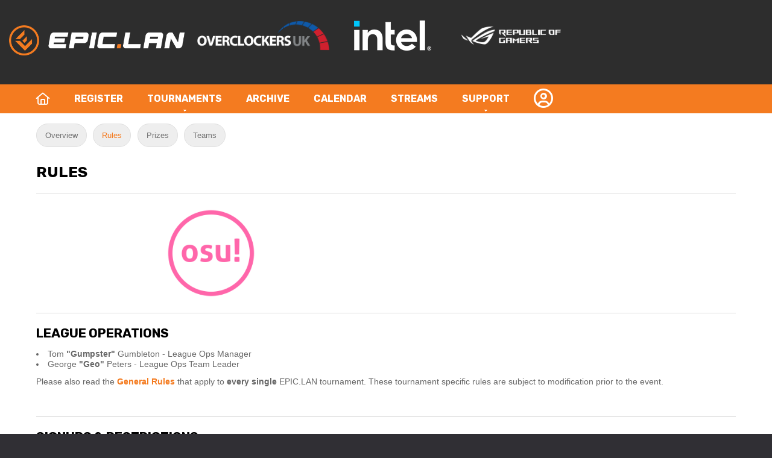

--- FILE ---
content_type: text/html; charset=UTF-8
request_url: https://tournaments.epiclan.co.uk/tournaments/epic41-osu/rules
body_size: 6404
content:
<!DOCTYPE html PUBLIC "-//W3C//DTD XHTML 1.0 Strict//EN" "http://www.w3.org/TR/xhtml1/DTD/xhtml1-strict.dtd">

<html xmlns="http://www.w3.org/1999/xhtml" xml:lang="en" lang="en">
<head>
    <title>
        EPIC.LAN Tournaments
                    :: EPIC41 osu! :: Rules
            </title>

    <meta http-equiv="Content-Type" content="text/html; charset=UTF-8" />

    <!-- bootstrap 5.3.x -->

    <link href="https://cdn.jsdelivr.net/npm/bootstrap@5.3.3/dist/css/bootstrap.min.css" rel="stylesheet" integrity="sha384-QWTKZyjpPEjISv5WaRU9OFeRpok6YctnYmDr5pNlyT2bRjXh0JMhjY6hW+ALEwIH" crossorigin="anonymous">
    <script src="https://cdn.jsdelivr.net/npm/bootstrap@5.3.3/dist/js/bootstrap.bundle.min.js" integrity="sha384-YvpcrYf0tY3lHB60NNkmXc5s9fDVZLESaAA55NDzOxhy9GkcIdslK1eN7N6jIeHz" crossorigin="anonymous"></script>

    <!-- bootstrap icons 1.11.x -->
    <link rel="stylesheet" href="https://cdn.jsdelivr.net/npm/bootstrap-icons@1.11.3/font/bootstrap-icons.min.css">

    <!-- google fonts -->
    <link rel="stylesheet" type="text/css" defer="defer" href="https://fonts.googleapis.com/css2?family=Rubik:wght@400;500;700&amp;display=swap">

    <!-- Site css -->
    <link rel="stylesheet" href="/epic2/css/reset.css" type="text/css" media="screen" />
    <link rel="stylesheet" href="/epic2/css/design.css?v=6" type="text/css" media="screen" />
    <link rel="icon" type="image/png" href="/epic2/img/favicon.png">

    <!-- JQuery -->
    <script
            src="https://code.jquery.com/jquery-3.7.1.min.js"
            integrity="sha256-/JqT3SQfawRcv/BIHPThkBvs0OEvtFFmqPF/lYI/Cxo="
            crossorigin="anonymous"></script>
    <script
            src="https://code.jquery.com/ui/1.14.1/jquery-ui.min.js"
            integrity="sha256-AlTido85uXPlSyyaZNsjJXeCs07eSv3r43kyCVc8ChI="
            crossorigin="anonymous"></script>

    <script type="text/javascript" src="/scripts/jquery-ui-sliderAccess.js"></script>
    <script type="text/javascript" src="/scripts/jquery-ui-timepicker-addon.min.js"></script>

    <!-- Main JS -->
    <script type="text/javascript" src="/scripts/application.js"></script>

    <!-- Cropper JS -->
    <link rel="stylesheet" href="https://cdnjs.cloudflare.com/ajax/libs/cropperjs/1.6.1/cropper.min.css" integrity="sha512-hvNR0F/e2J7zPPfLC9auFe3/SE0yG4aJCOd/qxew74NN7eyiSKjr7xJJMu1Jy2wf7FXITpWS1E/RY8yzuXN7VA==" crossorigin="anonymous" referrerpolicy="no-referrer" />
    <script src="https://cdnjs.cloudflare.com/ajax/libs/cropperjs/1.6.1/cropper.min.js" integrity="sha512-9KkIqdfN7ipEW6B6k+Aq20PV31bjODg4AA52W+tYtAE0jE0kMx49bjJ3FgvS56wzmyfMUHbQ4Km2b7l9+Y/+Eg==" crossorigin="anonymous" referrerpolicy="no-referrer"></script>
    <script type="text/javascript" src="/scripts/cropperCustom.js"></script>

    <!-- Font Awesome -->
    <script src="https://kit.fontawesome.com/af52013654.js" crossorigin="anonymous"></script>

    <!-- ReCaptcha -->
    <script src='https://www.google.com/recaptcha/api.js' async defer></script>

    <!-- Dropzone -->
    <link rel="stylesheet" href="/epicadmin/plugins/dropzone/dropzone.css">
    <script src="/epicadmin/plugins/dropzone/dropzone.js"></script>

    <!-- Fullcalendar -->
    <link rel="stylesheet" href="/epicadmin/plugins/fullcalendar/main.css">
    <script src="/epicadmin/plugins/moment/moment.min.js"></script>
    <script src="/epicadmin/plugins/fullcalendar/main.js"></script>

    <!-- Cookie consent -->

    <link rel="stylesheet" href="https://cdn.jsdelivr.net/gh/orestbida/cookieconsent@3.1.0/dist/cookieconsent.css">
    <script type="module" src="/scripts/cookieconsent-config.js"></script>

    

                <!-- Global site tag (gtag.js) - Google Analytics -->
        <script
                type="text/plain"
                data-category="analytics"
                data-service="Google Analytics"
                async src="https://www.googletagmanager.com/gtag/js?id=UA-46816345-3"></script>
        <script
                type="text/plain"
                data-category="analytics"
                data-service="Google Analytics">
                
                window.dataLayer = window.dataLayer || [];
                function gtag(){dataLayer.push(arguments);}
                gtag('js', new Date());
                
            gtag('config', 'UA-46816345-3');
        </script>
        
    
    
        <script type="text/javascript">
        </script>
    
</head>
<body>
<div id="masthead">
    <div id="mh_container">
        <div class="mh_title mh_omen">
            <a href="/">
                <img src="/epic2/img/websiteheader.png" title="epic.LAN Tournaments" />
            </a>
        </div>
        <div class="mh_title mh_sponsors">
            <p>
                <a href="https://www.overclockers.co.uk/" target="_blank"><img src="/epic2/img/overclockers-uk-whitetext.png" alt="Overclockers UK" /></a>
            </p>
            <p>
                <a href="https://www.intel.co.uk/content/www/uk/en/gaming/serious-gaming.html" target="_blank"><img src="/epic2/img/intel.png" alt="Intel" /></a>
            </p>
            
            <p>
                <a href="https://rog.asus.com/uk/" target="_blank"><img src="/epic2/img/ROG.png" alt="ROG" /></a>
            </p>
        </div>
    </div>
</div>
<div id="navigation">
    <div class="navbar_container">
        <ul class="navbar">
                            <li>
        <a href="/" class="home"><i class="fa-regular fa-house fa-lg"></i></a>
    </li>
    <li><a href="/signup">Register</a></li>

    <li>
        <a href="/tournaments" class="haschild">
            Tournaments
        </a>
        <ul>
                            <li><a href="/tournaments/epic47-cs2">CS2</a></li>
                            <li><a href="/tournaments/epic47-valorant">VALORANT</a></li>
                            <li><a href="/tournaments/epic47-starcraft2">StarCraft 2</a></li>
                            <li><a href="/tournaments/epic47-osu">osu!</a></li>
                            <li><a href="/tournaments/epic47-pubquiz">Pub Quiz</a></li>
                    </ul>
    </li>

                                                
<li>
			<a href="/tournaments/collections/stacks/past-events/" >Archive</a>
	
</li>                                        <li><a href="/calendar">Calendar</a></li>
<li><a href="/streams">Streams</a></li>
<li>
    <a href="/support" class="haschild">Support</a>
    <ul>
                    <li><a href="/support/tickets">My Support Requests</a></li>
            </ul>
</li>
    <li>
        <a href="#" class="myaccount"><i class="far fa-user-circle"></i></a>
        <ul>
            <li><a href="/login">Login</a></li>
        </ul>
    </li>


        </ul>
        <div style="clear: both;"></div>
    </div>
</div>

<div id="container">
    <div id="content">
                                <div class="secondarynavtop">
	<ul>
														<li >
													<a href="/tournaments/epic41-osu/">Overview</a>
											</li>
																<li class="selected">
													<a href="/tournaments/epic41-osu/rules">Rules</a>
											</li>
																<li >
													<a href="/tournaments/epic41-osu/prizes">Prizes</a>
											</li>
									
		
		
					<li><a href="/tournaments/epic41-osu/teams">Teams</a></li>
			
		


						
					</ul>
</div>


	<h1>
		Rules
	</h1>
<div class="tournamentpage">
	<hr>
<table style="border-collapse: collapse; width: 100%; height: 146.204px; border-width: 0px; border-spacing: 20px;" border="1" cellspacing="20px" cellpadding="20px">
<tbody>
<tr style="height: 112.688px;">
<td style="height: 112.688px; text-align: center; border-width: 0px; width: 50%;" rowspan="2"><img src="https://files.tournaments.epiclan.co.uk/live/content/game%20logos/osu%20single%20colour.png" alt="" width="166" height="166"></td>
<td style="height: 112.688px; text-align: center; border-width: 0px; width: 50%;" rowspan="2">
<section><a href="https://discord.gg/epiclan"><img src="https://discordapp.com/api/guilds/107495305599016960/widget.png?style=banner2" alt=""></a></section>
</td>
</tr>
</tbody>
</table>
<hr>
<h3><strong>League Operations</strong></h3>
<ul>
<li>Tom&nbsp;<strong>"Gumpster"</strong>&nbsp;Gumbleton - League Ops Manager</li>
<li>George <strong>"Geo"</strong> Peters - League Ops Team Leader</li>
</ul>
<p>Please also read the <a href="/tournamentrules"><strong>General Rules </strong></a>that apply to <strong>every single</strong> EPIC.LAN tournament. These tournament specific rules are subject to modification prior to the event.</p>
<p>&nbsp;</p>
<hr>
<h3><strong>Signups &amp; Restrictions</strong></h3>
<ul>
<li>Signups will close on <strong>Thursday 22nd February</strong> at <strong>16:00</strong> local time to allow for seeding and group scheduling.&nbsp;</li>
<li>You must be aged <strong>16+</strong> to take part in any EPIC.LAN tournaments</li>
<li>Games will start on <strong>Friday 23rd February</strong> at <strong>12:00<em>&nbsp;</em></strong>local time.</li>
<li>Bracket Stage will start on <strong>Saturday 24th February</strong> at <strong>10:00</strong> local time.</li>
</ul>
<p><strong>Where rules do not prevail, common sense shall</strong>. The administration has <strong>explicit discretion</strong> to apply their judgement as they see fit.</p>
<p>&nbsp;</p>
<hr>
<h3><strong>Tournament Format</strong></h3>
<p>The assumed format is as follows:</p>
<ul>
<li>Qualifier into 1v1 Single Elimination Bracket with the Stage Final happening <strong>Saturday 24th</strong> at <strong>17:30</strong> local time.</li>
</ul>
<p>The exact format will be confirmed once all teams have signed up and final numbers are known.&nbsp;<a href="/formats"><strong>These formats</strong></a> will be used as a guide for our schedules but does not garuantee any listed format is used.&nbsp;</p>
<p>&nbsp;</p>
<hr>
<h3>Mappool</h3>
<p>The Qualifiers and Single Elimination Bracket will have one mappool each, to be released one week before the event and found in this section.</p>
<p>The qualifiers mappool will consist of 10 beatmaps with the following breakdown:</p>
<ul>
<li>4 No Mod</li>
<li>2 Hidden</li>
<li>2 Hard Rock</li>
<li>2 Double Time</li>
</ul>
<p>The Single Elimination Bracket mappool will consist of 14 maps with the following breakdown:</p>
<ul>
<li>5 No Mod</li>
<li>3 Hidden</li>
<li>3 Hard Rock</li>
<li>2 Double Time</li>
<li>1 Tiebreaker</li>
</ul>
<p>&nbsp;</p>
<hr>
<h3>Qualifiers Process</h3>
<p>Qualifier lobbies will start at 5 minutes past the hour they are scheduled for.</p>
<p>Players will have one run through each map to set a score, and the maps will be played in listed mappool order.<br>Once every qualifier lobby has run, seeding will take place using %max weighting.</p>
<ul>
<li>The highest score achieved on each map weights as 1.0, with each lower score giving a percentage based on the comparison to the highest score.</li>
</ul>
<p>Each player&rsquo;s lowest %max score will be discarded, with the other 9 averaged and used for seeding.</p>
<p>&nbsp;</p>
<hr>
<h3>Match Rules &amp; Process</h3>
<p>All stages of the Single Elimination Bracket are Best of 9 (First to 5).</p>
<h4>Pre-match</h4>
<ul>
<li>All matches will be played on the <strong>osu! Stable client.</strong></li>
<li>The referee will create the lobby <strong>10 minutes</strong> before the match is due to start, the referee will send invites to the players <strong>5 minutes</strong> before the match is due to start.</li>
<li>All matches will be played using Team Mode &ldquo;<strong>Head to Head</strong>&rdquo; with the win condition &ldquo;<strong>ScoreV2</strong>&rdquo;.&nbsp;</li>
<li>If the referee is using the game client to referee, the referee cannot play during the match.</li>
</ul>
<h4>Rolling</h4>
<ul>
<li>When both players are in the lobby and ready, the referee will ask the players to use <strong>!roll</strong> to roll a random number, the player with the highest number is the winner of the roll.&nbsp;</li>
<li>The <strong>winner</strong> of the <strong>roll</strong> chooses either the <strong>pick order</strong> or the <strong>ban order</strong>, with the <strong>loser</strong> then choosing the<strong> remaining</strong> option.</li>
<li>Banning and picking will then proceed, alternating between players.</li>
</ul>
<h4>Banning</h4>
<ul>
<li>Each player can only ban <strong>1</strong> beatmap. Players cannot use a ban on a beatmap that has already been banned.</li>
<li>Each player has <strong>2 minutes</strong> to ban a beatmap. Failure to ban a beatmap within this time limit results in the player losing their ability to ban a beatmap.</li>
</ul>
<h4>Picking</h4>
<ul>
<li>Players have <strong>90 seconds</strong> to pick a beatmap.&nbsp;</li>
<li>Players cannot pick a beatmap that has been banned.&nbsp;</li>
<li>Players cannot pick a beatmap that has already been played in the match.</li>
<li>Players cannot pick the tiebreaker beatmap.</li>
<li>If the player has not picked a beatmap within the time limit, they forfeit their chance to pick with no score penalty and the match proceeds with the other player picking.</li>
<li>All beatmaps are to be played with <strong>No Fail enabled</strong>.</li>
<li>If the score is tied <strong>4-4</strong>, the tiebreaker beatmap will be played. Freemod will be enabled on the tiebreaker.</li>
</ul>
<p>&nbsp;</p>
<hr>
<h3><strong>Scheduling</strong></h3>
<ul>
<li>Should a player be late (<strong>10 minutes</strong>) for the start of a tournament match, the player will forfeit the match.</li>
<li>Should both players fail to be present for their match within <strong>10 minutes</strong> of the scheduled start time, both players forfeit their spot in the tournament.</li>
<li>The Tournament Staff reserve the right to change timings if required under exceptional circumstances.</li>
</ul>
<p>&nbsp;</p>
<hr>
<h3><strong>The Final &amp; Match Coverage</strong></h3>
<p>During the Final, teams will be assigned their respective referee to administrate team communication during tech pauses and coach communication outside of tactical pauses.</p>
<p><span style="color: rgb(224, 62, 45);"><strong>In-ears are a requirement for all players who reach the Grand Final of their respective tournament/when playing in an esports stage match.&nbsp;</strong></span>We recommend players bring their own choice of in-ears, which will be setup for game audio underneath their regular headphones. Headphones will be used for mic communication. Players will provide their own peripherals for stage use. Should a player not have their own choice of <strong>in-ears specifically</strong>, a basic pair will be provided for stage use. EPIC.LAN provided in-ears are new and provided to players to keep.&nbsp;</p>
<p>Teams must abide by any change in playing environment (moving to a stage setting) and any regulations associated for tournament Finals.</p>
<p>&nbsp;</p>
<hr>
<h3><strong>Streaming</strong></h3>
<p>Players will need to <a href="https://forms.office.com/pages/responsepage.aspx?id=Tuc4Om2jaUimx3rSxisseydsX_RwrHBElkZyD2vudqBUM0hOSFo0NDhTUFBHMEhFSDhJVUxXRVhKTi4u" target="_blank" rel="noopener"><strong>submit this form</strong></a> to ask for specific permission to stream from the event.&nbsp;</p>
<blockquote>
<p><em>Streaming is a key part of our events and our participants' / teams' own content and is something that we wish to encourage, however it's also important that any streams of our esports tournament do not compromise the competitive integrity of the event and also, in the case of some titles, match the standards required by those publishers.&nbsp;</em><br><br><em>Note that application for stream permission is intended only for those participating at the event streaming their own perspectives, we do not grant lobby access to spectators who are not at the event.&nbsp;</em><br><br><em>In certain cases we may offer increased bandwidth for streams, but this is not guaranteed.&nbsp;</em><br><br><em>We also ask that those granted permission to stream share some basic viewership figures with us after the event, these figures will be held confidentially and amalgamated as part of the overall event evaluation which will help existing and future partnership discussions, which in turn will help raise the quality and potential prize pools for the event. Your personal viewing statistics will never be shared.&nbsp;</em><br><br><em>Subject to the title being streamed (e.g. BEACON VALORANT for EPIC38) you may be required to use specified graphics packages for the duration of the event.&nbsp;</em><br><br><em>If you use the EPIC.LAN logo as part of your coverage, you should follow the guidelines set at&nbsp;<a class="linkified" href="https://www.epiclan.co.uk/brand" target="_blank" rel="noopener"><strong>https://www.epiclan.co.uk/brand</strong></a>.&nbsp;</em><br><br><em>Note that permission to stream does not imply any sort of official affiliation or coverage partnership with the event.&nbsp;</em><br><br><em>You may not stream your games if you are currently featured on the EPIC.LAN main streams.&nbsp;</em></p>
</blockquote>
<p>&nbsp;</p>
<hr>
<h3><strong>Disconnects &amp; Crashes</strong></h3>
<p>If a game is interrupted by a computer, network, software or hardware failure within the first 30 seconds or 25% of the beatmap (whichever is shorter), the beatmap may be replayed.</p>
<p>Any attempt to abuse this rule will result in the loss of the point.<br>Any issues with hardware or software that arise before/during the match must be raised to a member of staff as soon as possible.</p>
<p>&nbsp;</p>
<hr>
<h3>Support</h3>
<p>Please feel free to contact the League Ops Team within the <strong>#support</strong> in the official <strong><a href="https://discord.gg/epiclan">EPIC.LAN Discord</a></strong> server.</p>
<p><em>*These rules are subject to change due to any game-related updates that cause issues to occur in different ways. The game admins and tournament team leaders have discretion to change &amp; update rules within reason at any stage throughout a tournament. The Admins decisions are always final.*</em></p>
<p><em>&nbsp;</em></p>
<hr>
<p>&nbsp;</p>
</div>
        <div class="clear"></div>
    </div>
</div>
<div id="footer">
    <div id="footer_container">
            <div class="socialicons">
                <a href="http://www.facebook.com/epiclan" class="socialicon"><i class="fa-brands fa-facebook fa-xl"></i></a>
                <a href="https://x.com/EPICLAN" class="socialicon"><i class="fa-brands fa-x-twitter fa-xl"></i></a>
                <a href="https://bsky.app/profile/epiclan.co.uk" class="socialicon"><i class="fa-brands fa-bluesky fa-xl"></i></a>
                <a href="http://www.youtube.com/user/epiclanuk" class="socialicon"><i class="fa-brands fa-youtube fa-xl"></i></a>
                <a href="https://instagram.com/epiclan" class="socialicon"><i class="fa-brands fa-instagram fa-xl"></i></a>
                <a href="https://www.twitch.tv/team/epiclan" class="socialicon"><i class="fa-brands fa-twitch fa-xl"></i></a>
                <a href="https://discord.gg/epiclan" class="socialicon"><i class="fa-brands fa-discord fa-xl"></i></a>
            </div>
            <div class="vr"></div>
            <div class="sociallinks">
                <a href="#" data-cc="show-consentModal" class="sociallink">Update Cookie Consent</a>
                <a href="/cookies" title="Cookies" class="sociallink">Cookies</a>
                <a href="/conduct" title="Code of Conduct" class="sociallink">Code of Conduct</a>
                <a href="/terms" title="Terms &amp; Conditions" class="sociallink">Terms &amp; Conditions</a>
                <a href="/privacy-policy" title="Privacy Policy" class="sociallink">Privacy Policy</a>
            </div>
            <div class="vr"></div>
            <div class="poweredby">
                powered by
                    <a href="https://epiclan.co.uk" target="_blank"><img src="/epic2/img/websiteheader.png" title="EPIC.LAN Tournaments" /></a>
            </div>
    </div>
    <div class="copyright">
        <div class="copyright_container">
            <span>&copy; Epic Gaming Ltd. 2008-2025 All rights reserved. All prices include VAT at 20%. Find out more about our <a href="https://epictournaments.gg" target="_blank" style="color:white"> custom tournament platform.</a></span>
        </div>
    </div>
</div>

<div id="blackout" style="display: none;"></div>

<script src="https://code.jquery.com/jquery-3.7.1.min.js"integrity="sha256-/JqT3SQfawRcv/BIHPThkBvs0OEvtFFmqPF/lYI/Cxo="crossorigin="anonymous"></script>

</body>
</html>

--- FILE ---
content_type: text/css
request_url: https://tournaments.epiclan.co.uk/epic2/css/design.css?v=6
body_size: 7141
content:

/* Root styling */
:root {
	--epic-orange: #F47B20;
}

html {
	background-color: #302f34;
	background-repeat: repeat-none;
}

body {
	font-family: Verdana, Geneva, Arial, Helvetica, sans-serif;
	line-height: 170%;
	color: #666666;
	font-size: 10px;
	background-color: transparent;
}

#container {
	background-color: #ffffff;
	min-height: calc(100vh - 310px);
}

#title {
	height: 48px;
	background-image: url('/images/logo-bg.gif');
	padding: 0 1px;
}

#navigation {
	clear: both;
	background-color: var(--epic-orange);
	/*border-top: 1px solid #f07c02;*/
}

#quote {
	height: 32px;
	background-image: url('/images/quote-bg.gif');
}

#quote p {
	margin: 0;
	padding: 7px 8px;
	font-style: italic;
	font-size: 1.1em;
	text-align: right;
}

#content {
	background-color: #ffffff;
	padding: 10px 20px;
	min-height: 643px;
	font-size: 1.4em;
	max-width: 1200px;
	margin: 0 auto;
}

a {
	text-decoration: none;
	color: var(--epic-orange);
}

a:hover {
	color: var(--epic-orange);
	text-decoration: underline;
}

/* Modal boxes */

.modal-header, .modal-body, .modal-footer {
	/*background-color: rgba(25,19,19,.5);*/
}

.helpmodal:hover {
	cursor: pointer;
	cursor: hand;
}

/* Calendar */
.calendar-full-width {
	width: 90vw;
	position: relative;
	left: 50%;
	right: 50%;
	margin-left: -45vw;
	margin-right: -45vw;
}

.notifications {
	/*position: absolute;*/
	top: -10px;
	right: -10px;
	padding: 5px 10px;
	border-radius: 50%;
	background: white;
	color: black;
}

/* Signup form */

.signupdetails #gender {
	width: 500px;
}

.signupdetails #pronoun {
	width: 500px;
}

.signupdetails #country_id {
	width: 500px;
}

.signupdetails #nationality_id {
	width: 500px;
}


/* Teams */

#team-wrapper {
	width: 100%;
	display: flex;
}

#player-wrapper {
	width: 100%;
	display: flex;
}

.team-banner {
	/*height: 300px;
	width: 100%;
	display: flex;
	flex-direction: column;
	box-shadow: 0 4px 8px 0 rgba(0, 0, 0, 0.2), 0 6px 20px 0 rgba(0, 0, 0, 0.19);*/
	position: relative;
	z-index: 0; }

.team-banner .team-banner-background {
	width: 100%;
	z-index: -1;
	position: relative; }

.team-banner .team-banner-background img {
	width: 100%;
	opacity: 0.5;
	display: block; }

.team-banner .team-banner-background .banner-image {
	height: 200px;
	object-fit: cover; }

.team-banner .team-banner-content {
	position: absolute;
	top: 0;
	left: 0;
	height: 100%;
	width: 100%;
	z-index: 2;
	box-sizing: border-box;
	padding: 1em 0;
	box-shadow: 0 4px 8px 0 rgba(0, 0, 0, 0.2), 0 6px 20px 0 rgba(0, 0, 0, 0.19); }

.team-logo {
	margin: 0 auto;
	display: block;
	object-fit: scale-down;
	max-height: 100%;
	height: 100%; }

.team-info {
	padding: 1em;
	width: 49%;
	float: left;
	position: relative;
	min-height: 1px;
	box-sizing: border-box;
	font-size: 1.4rem;
	background-color: #ededed;
	min-height: 300px;
	margin-bottom: 25px;
	box-shadow: 0 4px 8px 0 rgba(0, 0, 0, 0.2), 0 6px 20px 0 rgba(0, 0, 0, 0.19);
	margin-right: 25px;
}

.team-matches {
	padding: 1em;
	width: 49%;
	float: left;
	position: relative;
	min-height: 1px;
	box-sizing: border-box;
	font-size: 1.4rem;
	background-color: #ededed;
	min-height: 300px;
	margin-bottom: 25px;
	box-shadow: 0 4px 8px 0 rgba(0, 0, 0, 0.2), 0 6px 20px 0 rgba(0, 0, 0, 0.19);
}

.team-matches img {
	object-fit: scale-down;
	max-height: 50px;
}

.team-players {
	padding: 1em;
	width: 100%;
	float: left;
	position: relative;
	min-height: 1px;
	box-sizing: border-box;
	font-size: 1rem;
	margin-bottom: 25px;
	display: flex;
	flex-wrap: wrap;
	justify-content: space-evenly;
}

.team-players a {
	color: var(--epic-orange);
}

.team-players a:hover {
	color: var(--epic-orange);
	text-decoration: underline;
}

.team-players .player-profile-image img {
	max-width: 130px;
	max-height: 130px;
	border-radius: 50%;
}

.team-info-social {
	position: absolute;
	bottom: 0;
}

.team-social {
	display: flex;
	flex-wrap: wrap;
	justify-content: space-evenly;
}

.team-website{
	padding-bottom: 10px;
}

.team-social img {
	/*background-color: #292d31;*/
	margin-right: 5px;
	fill: currentColor;
	height: 22px;
	width: 22px;
}

.team-social-link {
	display: flex;
	padding-right: 10px;
}

.team-info a {
	color: #3abda9;
}

.team-info a:hover {
	color: #3abda9;
	text-decoration: underline;
}

.player-social-link {
	display: flex;
	justify-content: center;
}

.player-social img {
	background-color: #292d31;
	margin-right: 5px;
}

.player-info {
	text-align: center;
}

.player-profile-top .player-profile-image .player-profile-image-logo {
	margin: 0 auto;
	object-fit: scale-down;
	max-height: 150px;
	max-width: 150px;
	border-radius: 50%;
}


/* Team Profiles */

.team-profile-top {
	display: flex;
	flex-direction: row;
	flex-wrap: wrap;
	align-items: center;

}

.team-profile-image-logo {
	margin: 0 auto;
	object-fit: scale-down;
	max-height: 150px;
	max-width: 150px;
	/*float:left;*/
	margin-right: 20px;
}

.team-profile-image-logo-edit {
	margin: 0 auto;
	object-fit: scale-down;
	max-height: 150px;
	max-width: 150px;
}

.team-profile-social {
	display: flex;
	padding-right: 10px;
}

.team-social {
	display: flex;
	flex-wrap: wrap;
	justify-content: space-evenly;
}

.team-social img {
	margin-right: 5px;
	fill: currentColor;
	height: 22px;
	width: 22px;
}

.team-social-link {
	display: flex;
	padding-right: 10px;
	align-items: center
}

.team-social-link .bi {
	color: black;
	padding-right: 3px;
	font-size: 1.2rem
}

.team-flag {
	display: flex;
	align-items: center;
}
.team-flag .team-flag-country {
	padding-left: 5px;
}

.team-details {
	margin-left: 10px;
	flex-wrap: wrap;
	display: flex;
	flex-direction: column;
	line-height: 170%;
}

/* User Profiles */

.player-profile-image {
	min-height: 150px;
	min-width: 150px;
	text-align: center;
}

.player-profile-top {
	display: flex;
	flex-direction: row;
	flex-wrap: wrap;
	align-items: center;

}

/*.player-profile-image-logo {
	margin: 0 auto;
	object-fit: scale-down;
	max-height: 150px;
	max-width: 150px;
	!*float:left;*!
	margin-right: 20px;
}*/

.player-profile-image-logo-edit {
	margin: 0 auto;
	object-fit: scale-down;
	max-height: 150px;
	max-width: 150px;
}

.player-profile-social {
	display: flex;
	padding-right: 10px;
}

.player-social {
	display: flex;
	flex-wrap: wrap;
	justify-content: space-evenly;
}

.player-social img {
	margin-right: 5px;
	fill: currentColor;
	height: 22px;
	width: 22px;
}

.player-social-link {
	display: flex;
	padding-right: 10px;
	align-items: center
}

.player-social-link .bi {
	color: black;
	padding-right: 3px;
	font-size: 1.2rem
}

.user-flag {
	display: flex;
	align-items: center;
}
.user-flag .user-flag-country {
	padding-left: 5px;
}

.user-details {
	margin-left: 10px;
	flex-wrap: wrap;
	display: flex;
	flex-direction: column;
}

/* Primary Navigation */

.myaccount {
/*	max-width: 32px;
	max-height: 32px;*/
	font-size: 32px !important;
}


.navbar {
	margin: 0;
	padding: 0;
	list-style: none;
	z-index: 1000000;
	text-transform: uppercase;
	font-family: Rubik,sans-serif;
	display: block;
}

.navbar_container {
	width: 1200px;
	margin: 0 auto;
}

.navbar ul {
	position: absolute;
	top: -999em;
	min-width: 250px;
	white-space: nowrap;
	overflow: hidden;
}

.navbar ul li {
	width: 100%;
}

.navbar li li {
	background-color: var(--epic-orange);
}

.navbar li:hover {
	visibility: inherit;
	background-color: #333333;
	background-position: 0 29px;
	transition: background 0.3s ease 0s;
	color: #ffffff;
}

.navbar li:hover > a {
	color: #ffffff;
	background-color: #333333;
}

.navbar > li {
	text-align: center !important;
}

.navbar li {
	float: left;
	position: relative;
	/*background-color: #f07c02;*/
	text-align: left;
}

.navbar > li > a {
	line-height: 48px;
}

.navbar a {
	display: block;
	position: relative;
	color: #ffffff;
	line-height: 47px;
	padding: 0 20px;
	text-decoration: none;
	font-size: 1rem;
	font-weight: bold;
}

.navbar li:hover ul, .navbar li.sfHover ul {
	left: 0;
	top: 47px;
	background-color: #333333;
	list-style: none;
}

.navbar li:hover li ul, .navbar li.sfHover li ul {
	top: -999em;
}

.navbar li li:hover, li li.sfHover {
	background-color: #333333;
}

.navbar li li:hover ul, .navbar li.sfHover ul {
	left: 12em;
	top: 0;
	margin-left: 1px;
}

.navbar li li:hover li ul, .navbar li li.sfHover li ul {
	top: -999em;
}

.navbar li li li:hover ul, .navbar li li li.sfHover ul {
	left: 12em;
	top: 0;
	background-color: #333333;
}

.navbar > li > a.haschild {
	background-image: url('/images/haschild.gif');
	background-repeat: no-repeat;
	background-position: center bottom;
}

.navbar ul a.haschild {
	background-image: url('/images/hassubchild.gif');
	background-repeat: no-repeat;
	background-position: center right;
}

.navbar a:hover {
	color: #ffffff !important;
}

.nav {
	display: block;
}

/* NEW secondary navigation */

.secondarynavtop li a {
	color: #717171;
}

.secondarynavtop li a:hover {
	color: var(--epic-orange);
	text-decoration: none;
	transition: color 0.75s;

}

.secondarynavtop li {
	display: inline-block;
	color: black;
	text-align: center;
	padding: 10px 14px;
	text-decoration: none;
	font-size: 0.8rem;
	border-radius: 30px;
	border-style: solid;
	border-color: #e0e0e0;
	border-width: thin;
	/*background-color: rgba(25,19,19);*/
	background-color: #eeeeee;
	/*background-color: rgba(51,51,51,0.5);*/
	margin-bottom: 10px;
}

.secondarynavtop li.selected a {
	color: var(--epic-orange);
	/* background-color: rgba(25,19,19);*/
	/*background-color: #333333;*/
	/* background-color: rgba(51,51,51,0.5);*/
}

.secondarynavtop .selected {
	display: inline-block;
}

.secondarynavtop .selected li a {
	color: var(--epic-orange);
}



.secondarynavtop a:active {
	/*    background-color: dodgerblue;
        color: white;*/
}

/* Generic Content Styles */

#content .center {
	text-align: center;
}

#content h1 {
	font-size: 1.8em;
	line-height: 1.5em;
	margin-top: 0;
}

#content h1, #content h2, #content h3, #content h4, #content h5, #content h6, p,
#content blockquote, #content form, #content label, #content ul, #content ol,
#content dl, #content fieldset, #content address {
	margin: 0.5em 0;
}

#content h1, #content h2, #content h3, #content h4, #content h5, #content h6 {
	font-weight: bold;
	font-family: Rubik,sans-serif;
}

#content h1 a:hover, #content h2 a:hover, #content h3 a:hover, #content h4 a:hover, #content h5 a:hover, #content h6 a:hover {
	text-decoration: none;
}

#content h2 {
	font-size: 1.7em;
	line-height: 1.4em;
}

#content h3 {
	font-size: 1.5em;
	line-height: 1.6em;
}

#content h4 {
	font-size: 1.4em;
	line-height: 1.5em;
	margin-top: 10px;
}

#content h5 {
	font-size: 13pt;
	line-height: 1.6em;
}

#content .orange {
	color: #00b8ee;
}

#content p {
	line-height: 1.5em;
	margin: 10px 0;
}

#content strong, #content .strong {
	font-weight: bold;
}

#content em {
	font-style: italic;
}

#content .grey {
	color: #c0c0c0;
}

#content span.highlight {
	background-color: #00b8ee;
	border-bottom: 1px dotted #ffffff;
	border-top: 1px dotted #ffffff;
	color: #ffffff;
	font-weight: bold;
	padding: 2px 3px;
}

#content blockquote {
	background-color: #fefbf3;
	border: 1px solid #cccccc;
	padding: 10px;
}

#content blockquote.quote {
	background-color: #ffffff;
	background-image: url('/images/quote.gif');
	background-repeat: no-repeat;
	border: none;
	color: #999999;
	padding: 6px 10px 10px 65px;
}

#content div.hr {
	background-image: url('/images/dotted-line.png');
	height: 1px;
	margin: 10px 0;
}

#content pre {
	background: #eeeeee;
	border-left: 5px solid #cccccc;
	color: #777777;
	margin: 0.5em 0;
	padding: 10px;
}

#content .morelink {
	text-align: right;
}

#content .epicText {
	font-weight: bold;
	color: #00b8ee;
}

#content .clear {
	clear: both;
}

#content .clear_left {
	clear: left;
}

/* Lists */

#content ul li {
	margin-right: 0.5em;
	list-style-position: inside;
}

#content ul.li-arrow li {
	background-image: url('/images/li-1.png');
}

#content ul.li-arrow2 li {
	background-image: url('/images/li-2.png');
}

#content ul.li-arrow3 li {
	background-image: url('/images/li.png');
}

#content ul.li-plus li {
	background-image: url('/images/li-plus.gif');
	background-position: 7px 7px;
}

#content ul.li-exclamation li {
	background-image: url('/images/exclamation.png');
	padding: 4px 0 0 25px;
	margin-left: 0;
}

#content ol {
	padding: 0;
}

#content ol li {
	padding: 2px 0 2px 5px;
	list-style-type: decimal;
	list-style-position: inside;
	margin-left: 1em;
	color: #00b8ee;
}

#content ol li span {
	color: #666666;
}

#content ul.horizontal li {
	float: left;
	background-image: none;
	padding: 2px;
	margin: 0 10px 0 0;
}

#content dl {
	display: block;
	clear: both;
}

#content dt {
	width: 200px;
	font-weight: bold;
	float: left;
	padding: 4px 0;
	clear: left;
	margin-left: 1em;
}

#content dd {
	width: auto;
	padding: 4px 0;
}

#content dl.star dt {
	padding-left: 23px;
	background-image: url('/images/li-star.gif');
	background-repeat: no-repeat;
	background-color: transparent;
	background-position: 5px 5px;
}
/* Flash Notices */

#content div.error {
	background-color: #ffcfab;
	border-left: 5px solid #b40300;
	color:#b40300;
	padding: 5px 7px;
}

#content div.notice {
	background-color: #daf7d4;
	border-left: 5px solid #c1ee71;
	color: #7e8e50;
	padding: 5px 7px;
}


/* Paragraphs */

#content p.error {
	background-color: #ffcfab;
	border-left: 5px solid #b40300;
	color:#b40300;
	padding: 5px 7px;
}

#content p.notice, #content div.notice {
	background-color: #daf7d4;
	border-left: 5px solid #c1ee71;
	color: #7e8e50;
	padding: 5px 7px;
}

#content p.tip {
	background-color: #ffffcc;
	border-left: 5px solid #ffe78b;
	color: #ff9900;
	padding: 5px 7px;
}

#content p.help {
	background-color: #dee8ff;
	border-left: 5px solid #b8d9ff;
	color: #6699ff;
	padding: 5px 7px;
}

#content p.lightgreen {
	background-color: #daf7d4;
	border: 1px solid #c1ee71;
	color: #7e8e50;
	padding: 5px 7px;
}

#content p.lightorange {
	background-color: #ffffcc;
	border: 1px solid #ffe78b;
	color: #ff9900;
	padding: 5px 7px;
}

#content p.lightblue {
	background-color: #dee8ff;
	border: 1px solid #b8d9ff;
	color: #6699ff;
	padding: 5px 7px;
}

#content p.lightgrey {
	background-color: #eeeeee;
	border: 1px solid #cccccc;
	color: #999999;
	padding: 5px 7px;
}

#content p.whitedotted {
	border: 1px dashed #00b8ee;
	color: #00b8ee;
	padding: 5px 7px;
}

#content p.lushorange {
	padding: 6px 7px;
	color: #ffffff;
	background-image: url('/images/nav-bg.gif');
	background-repeat: repeat-x;
	background-color: #00b8ee;
}

#content p.lushgrey {
	padding: 5px 7px;
	color: #ffffff;
	border: 1px solid #999999;
	background-image: url('/images/lushgrey.png');
	background-repeat: repeat-x;
	background-color: #9b9b9b;
}

/* Styled Divs */

#content h3.styled {
	color: #ffffff;
	font-weight: bold;
	background-color: #00b8ee;
	background-image: url('/images/nav-bg.gif');
	margin-bottom: 0;
	font-size: 12px;
	line-height: 17px;
	padding: 4px 5px;
}

#content div.odd, #content div.even {
	margin-top: 0;
	padding: 5px;
}

/* Tables */

#content table.styled {
	width: 100%;
}

#content table.styled th {
	color: #ffffff;
	font-weight: bold;
	background-color: var(--epic-orange);
}

#content table.styled th a {
	color: #ffffff;
	text-decoration: none;
}

#content table.styled td, #content table.styled th {
	border-bottom: 1px solid #FFFFFF;
	padding: 4px 0;
	height: 20px;
}

#content table.styled th {
	text-indent: 5px;
}

#content table.styled td {
	padding-left: 5px;
}

#content tr.odd, #content div.odd {
	background-color: #f1f1f1;
}

#content tr.even, #content div.event {
	background-color: #f6f6f6;
}

#content table.styled tr:hover {
	background-color: #e9e9e9;
}

#content th a.arrow {
	background-image: url('/images/haschild.gif');
	background-repeat: no-repeat;
	background-position: right 7px;
	padding-right: 15px;
}

#content th.center a.arrow {
	padding-left: 15px;
}

#content table.items td {
	vertical-align: top;
}

#content table.items .price {
	font-weight: bold;
	font-size: 13pt;
}

/* Events Bar */

div.events_bar {
    background: none repeat scroll 0 0 #eee;
    color: #333;
    font-family: Rubik,sans-serif;
    font-size: 0.75rem;
    line-height: 1.5rem;
    padding: 0;
    position: absolute;
    text-transform: uppercase;
    top: 0;
    width: 100%;
    z-index: 10;
}

div.events_container {
	width: 990px;
	text-align: right;
	margin: 0 auto;
}

div.events_container a {
	display: inline-block;
	margin: 0.5rem 0 0.5rem 0.5rem;
}

strong {
	font-weight: bold;
}

div.events_container a.active {
	color: #34b3a2;
	font-weight: bold;
}

.pull-right {
	float: right;
}

/* Forms */

form {
	position: relative;
}

#content input[type='text'], #content input[type='password'], #content select, #content input[type='email'] {
	padding: 0.45rem 0.35rem;
	border: 1px solid #ccc;
	background-color: f9f9f9;
}

#content input[type='text'], #content input[type='password'], #content input[type='email'] {
	width: 300px;
}

#content input[type='submit'] {
    background-color: #000000;

    border-width: 2px;
	border-style: solid;
	/*-webkit-border-image: -webkit-gradient(linear,left top,left bottom,from(#ff336a),color-stop(#ff56bc),to(#ff9033));
	-webkit-border-image: linear-gradient(180deg,#ff336a,#ff56bc,#ff9033);
	border-image: -webkit-gradient(linear,left top,left bottom,from(#ff336a),color-stop(#ff56bc),to(#ff9033));
	border-image: linear-gradient(180deg,#ff336a,#ff56bc,#ff9033);*/
	border-image-slice: 100%;
	border-image-slice: 1;
	border-radius: 0;

    color: #fff;
    display: inline-block;
    font-family: Rubik,sans-serif;
    font-size: 0.85rem;
    font-weight: 700;
    /*padding: 8px 16px;*/
    line-height: 34px;
	min-height: 48px;

    position: relative;
    text-align: center;
    text-transform: uppercase;
    transition: background 0.2s ease 0s;
    white-space: nowrap;
    overflow: visible;
    width: 7rem;

}

#content button:hover, #content input[type='submit']:hover {
	background-color: #ffffff !important;
	color: #000000 !important;
}

#content input[type='submit'].disabled {
	background-color: #c0c0c0 !important;
	cursor: default !important;
}

#content input[type='submit'].disabled:hover {
	background-color: #c0c0c0 !important;
	cursor: default !important;
}

.progress li {
	float: left;
	display: block;
	width: 33%;
	padding: 2px 0 !important;
	margin: 0 !important;
	background-image: none !important;
	font-family: Rubik, sans-serif;
	text-transform: uppercase;
	text-align: center;
	font-weight: bold;
	border-bottom: 10px solid #c0c0c0;
	font-size: 1rem;
}

.progress li.completed {
	border-bottom: 10px solid #111111;
}

.progress li.active {
	border-bottom: 10px solid #3dbb95;
	color: #3dbb95;
}
.progress {
	height: 30px;
}

/*#content button:hover, #content input[type='submit']:hover {
    background-color: #111111;
    color: #fff;
    cursor: pointer;
}*/

#content label {
	font-weight: bold;
}

#content label.plain {
	font-weight: normal;
}

#content .items label.plain {
	margin-top: 0;
}

#content .checkbox label {
	font-weight: normal;
}

#content div.terms {
	height: 200px;
	overflow-y: scroll;
	border: 1px solid #cccccc;
	padding: 5px;
}

#content textarea {
	background-color: #f3f3f1;
	background-image: url('/images/input-bg.jpg');
	background-position: top left;
	background-repeat: repeat-x;
	border: 1px solid #c0c0c0;
	padding: 3px;
}

#content textarea.large {
	width: 100%;
	height: 200px;
}

#content input[type='text'].smalltextbox, #content input[type='password'].smalltextbox {
	width: 100px;
}

#content td.emptytable {
	height: 40px;
	vertical-align: middle;
	text-align: center;
	background-color: #f1f1f1;
}

/* Front Page */

.fpmodule {
	width: 505px;
	height: 240px;
	margin-right: 10px;
	margin-bottom: 10px;
	float: left;
	background-color: #e9e9e9;
	background-image: url('/images/nextevent_bg.png');
	position: relative;
	background-position: top right;
	background-repeat: no-repeat;
}
.fpleft, .fpright {
	background-repeat: no-repeat;
	height: 240px;
	top: 0;
	position: absolute;
	width: 5px !important;
	z-index: 10000;
}

.fpright {
	background-image: url('/images/rightside240.png');
	right: 0;
}

.fpleft {
	background-image: url('/images/leftside240.png');
	left: 0;
}

.nextevent p {
	padding: 5px 10px;
	font-size: 14pt;
	font-weight: bold;
	margin: 5px !important;
}

.media2 {
	width: 120px;
	height: 240px;
	position: relative;
	margin-bottom: 10px;
	float: left;
	margin-right: 10px;
}

/* News Slideshow */

#news_slideshow {
	width: 300px;
	height: 240px;
	position: relative;
	float: left;
}

#news_slideshow ul {
	position: absolute;
	top: 0;
	right: 0;
	margin: 5px;
	z-index: 10;
}

#news_slideshow ul li.slideshow {
	float: left;
	width: 30px;
	height: 20px;
	overflow: hidden;
	margin: 2px 2px 0 0;
	background-image: none;
	padding: 0;
}

#news_slideshow ul li.slideshow a {
	display: block;
	width: 30px;
	height: 20px;
	background-image: url('/images/slideshow-buttons.png');
}

#news_slideshow ul li.slideshow a:hover, #news_slideshow ul li.current a {
	background-position: 0 20px;
}

#news_slideshow > div {
	width: 300px;
	height: 240px;
	position: absolute;
	overflow: hidden;
}

#news_slideshow h1 {
	position: absolute;
	top: 0;
	left: 0;
	margin: 0;
	padding: 2px 5px;
	background-image: url('/images/opaque.png');
}

.news_slideshow_body {
	position: absolute;
	bottom: 0;
	left: 0;
	color: #ffffff;
	font-size: 1.5em;
	font-weight: bold;
	width: 300px;
	background-image: url('/images/opaque.png');
}

.news_slideshow_body p {
	padding: 3px 6px;
	margin: 0 !important;
}

/* News */

.news-content img[width='300'] {
	margin-left: 20px;
	margin-bottom: 20px;
}

.article-header {
	background-image: url('/images/dotted-line.png');
	background-repeat: repeat-x;
	background-position: bottom left;
	clear: both;
	padding-top: 5px;
	margin-bottom: 5px;
	padding-bottom: 5px;
	margin-top: 5px;
}

.article-header p {
	margin: 5px 0 0 0 !important;
	font-size: 10px;
}

.article-header h2, .article-header h1 {
	margin: 0 !important;
	line-height: 1.35em !important;
}

.news-footer {
	background-image: url('/images/dotted-line.png');
	background-repeat: repeat-x;
	background-position: top left;
	height: 20px;
	padding-top: 1px;
	margin-bottom: 30px;
	clear: both;
	padding-bottom: 20px;
}

.news-footer ul {
	float: left;
	margin: 0 !important;
}

.news-footer p {
	float: right;
	text-align: right;
	margin: 0 !important;
}

.news-footer ul.social li a {
	display: block !important;
	height: 16px !important;
	width: 16px !important;
	background-position: -16px 0 !important;
}

.news-footer ul.social a:hover {
	background-position: 0 0 !important;
}

.news-footer ul.social li, .news-footer ul.tags li {
	background-image: none !important;
	padding: 0 !important;
	margin: 2px !important;
	float: left !important;
}

.tags {
	clear: both;
}

.tags li {
	width: auto;
	padding: 1px;
}

.tags li a {
	width: auto;
	display: block;
	margin-left: 10px;
}

.post-title {
	font-size: 1.5em;
}

/* Seating Plan */

.seating_plan_v1 {
	border: 1px solid #c0c0c0;
	position: relative;
	background-image: url('/images/seating.png');
	background-position: top left;
	background-repeat: no-repeat;
}

.seating_plan_v2 {
	border: 1px solid #c0c0c0;
	position: relative;
	overflow: visible;
}

.seating_plan_1 {
	background-image: url('/images/seating.png');
}

.seating_plan_2 {
	background-image: url('/images/seating2.png');
}

.seating_plan_3 {
	background-image: url('/images/seating3.png');
}

.seat {
	border: 1px solid #c0c0c0;
	text-align: center;
	position: absolute;
	padding: 1px 2px;
	width: 30px;
	height: 18px;
	cursor: pointer;
	background-color: #ffffff;
}

.seating_plan_v2 .seat {
	width: 8px;
	height: 10px;
}

.seat:hover {
	border: 1px solid #00b8ee;
}

.seat_label {
	position: absolute;
	padding: 0 8px 9px 0;
	height: 18px;
	z-index: 500;
	background-image: url('/images/shadow.png');
	background-position: bottom right;
	background-repeat: repeat-y;
	white-space: nowrap;
}

.seat_label div {
	padding: 1px 3px;
	border: 1px solid #cccccc;
	background-color: #ffffff;
	background-image: url('/images/input-bg.jpg');
	background-position: bottom left;
	background-repeat: repeat-x;
}

.seat_taken {
	background-color: #ffcfab;
}

.seat_available {
	background-color: #daf7d4;
}

.seat_disabled {
	background-color: #eeeeee;
}

.seat_info {
	z-index: 3000000;
	position: fixed;
	
	background-color: #ffffff;
	background-image: url('/images/input-bg.jpg');
	background-position: bottom left;
	background-repeat: repeat-x;
	border: 1px solid #c0c0c0;
	
	padding: 0 5px 5px 5px;
	
	top: 50%;
	left: 50%;
	margin-left: -135px;
	margin-top: -58px;
	width: 270px;
	height: 116px;
}

.seat_info_close {
	width: 16px;
	height: 16px;
	top: 1px;
	right: 1px;
	position: absolute;
	background-image: url('/images/close.png');
	background-position: 0 -16px;
	background-repeat: no-repeat;
	cursor: pointer;
}


.seat_info_close:hover {
	background-position: 0 0;
}

#blackout {
	background-image: url('/images/opaque.png');
	position: fixed;
	top: 0;
	left: 0;
	width: 100%;
	height: 100%;
	z-index: 2000000;
}

.devnotice {
	width: 100%;
	background-color: #00b8ee;
	text-align: center;
	color: #ffffff;
	font-weight: bold;
	padding: 2px 0;
	font-size: 12px;
	border-bottom: 1px solid #000000;
}

#content .right {
	text-align: right;
}

td.right, th.right {
	padding-right: 4px !important;
}

tr.total {
	background-color: #c0c0c0;
	font-weight: bold;
}

div.quarter_column {
	width: 25%;
	float: left;
}

a:hover.grey {
	color: #00b8ee !important;
}

/* Front Page */

.sidebar {
	width: 300px;
	margin-left: 10px;
	float: left;
	padding-left: 5px;
	background-image: url('/images/dotted-line.png');
	background-position: top left;
	background-repeat: repeat-y;
}

.news {
	width: 635px;
	float: left;
}

#feed p {
	margin-top: 0;
	background-position: 3px 0;
	background-repeat: no-repeat;
	padding-left: 20px;
}

#feed p.twitter {
	background-image: url('/images/twitter.png');
}

#feed p.achievement {
	background-image: url('/images/achievement.png');
}

#feed h4 {
	font-weight: bold;
	font-size: 9px;
	background-image: url('/images/dotted-line.png');
	background-position: bottom left;
	background-repeat: repeat-x;
	text-align: right;
}

/* Lightboxes */
.lightbox {
	z-index: 3000000;
	position: fixed;
	background-color: #ffffff;
	background-image: url('/images/input-bg.jpg');
	background-position: bottom left;
	background-repeat: repeat-x;
	border: 1px solid #c0c0c0;	
	padding: 0 5px 5px 5px;
}

.lightbox h4 {
	margin-top: 0 !important;
}

#lightbox_image  {
	cursor: pointer;
	cursor: hand;
}

.lightbox_close {
	width: 16px;
	height: 16px;
	top: 1px;
	right: 1px;
	position: absolute;
	background-image: url('/images/close.png');
	background-position: 0 -16px;
	background-repeat: no-repeat;
	cursor: pointer;
	cursor: hand;
}

.lightbox_close:hover {
	background-position: 0 0;
	cursor: pointer;
	cursor: hand;
}

/* Tabs */
#tablist {
	width: 100%;
	border-bottom: 1px solid #c0c0c0;
	height: 43px;
	margin: 20px 0 20px 0 !important;
	padding: 0 !important;

}

#tablist li.tab, #tablist li.tab-last {
	float: left;
	min-width: 100px;
	height: 43px;
	padding: 0;
	background-color: #f1f1f1;
	margin: 0 !important;
	background-image: none;
	list-style-type: none;
}

#tablist a {
	display: block;
	height: 43px;
	padding: 0px 15px;
	color: #666666;
	background-color: #f1f1f1;
	display: flex;
	align-items: center;
	justify-content: center;
}

#tablist a:hover, #tablist li.selected a {
	background-color: var(--epic-orange);
	text-decoration: none;
	color: #ffffff;
}

div.tab {
	clear: both;
}

/* Columns */

.two_columns {
	width: 40%;
	float: left;
}

span.required {
	color: #ff0000;
	font-size: 10px;
	font-weight: normal;
}

h4.error {
	color: #ff0000;
}

/* Elimination Tree */

table.tree {
	border-collapse: separate;
}

table.tree td {
	padding: 3px;
}

table.tree th {
	text-align: center;
}

table.tree tr {
	height: 14px;
}

table.tree td.team {
	height: 28px;
	border: 1px solid #c0c0c0;
	background-color: #eeeeee;
	text-align: center;
}

table.tree td.match {
	vertical-align: bottom;
	width: 200px;
	font-size: 9px;
}

table.tree td.score {
	width: 35px;
	height: 28px;
	text-align: center;
	border: 1px solid #c0c0c0;
	background-color: #eeeeee;
}

table.tree td.winner {
	font-weight: bold;
}

table.tree td.bracket {
	border-top: 1px solid #000000;
	border-right: 2px solid #000000;
	border-bottom: 1px solid #000000;
}

table.tree td.line {
	border-top: 1px solid #000000;
	border-bottom: 1px solid #000000;
}

table.tree td.firstbracket, table.tree td.firstline {
	border-bottom: 1px solid #000000;
}

table.tree td.lastbracket, table.tree td.lastline {
	border-top: 1px solid #000000;
}

table.tree td.blankbracket {
	border-top: 1px solid #000000;
	border-bottom: 1px solid #000000;
}

table.tree td.team.default {
	font-size: 9px;
}

table.tree th {
	padding-bottom: 10px;
}

div.elimtree {
	overflow-x: auto;
	padding: 0 0 20px 0;
}

div.tab {
	clear: both;
}

/* Tournament Pages and Navigation */

.tournamentpage {
	max-width: 1200px;
	/*float: left;*/
	clear: left;
}

.secondarynav {
	width: 160px;
	float: right;
	clear: right;
	font-weight: bold;
}

.secondarynav li {
	margin: 1px !important;
	padding: 0 !important;
	background-image: none !important;
    list-style-type: none !important;
}

.secondarynav a {
	display: block;
	border-left: 5px solid #c0c0c0;
	background-color: #eeeeee;
	padding: 5px;
	color: #666666;
}

.secondarynav a:hover, .secondarynav li.selected a {
	text-decoration: none;
	color: #333333;

	/*
    border-left-width: 5px;
	border-left-style: solid;
	-webkit-border-image: -webkit-gradient(linear,left top,left bottom,from(#ff336a),color-stop(#ff56bc),to(#ff9033));
	-webkit-border-image: linear-gradient(180deg,#ff336a,#ff56bc,#ff9033);
	border-image: -webkit-gradient(linear,left top,left bottom,from(#ff336a),color-stop(#ff56bc),to(#ff9033));
	border-image: linear-gradient(180deg,#ff336a,#ff56bc,#ff9033);
	border-image-slice: 100%;
	border-image-slice: 1;
	border-radius: 0; */
	color: var(--epic-orange);
	border-color: var(--epic-orange);
}

span.error {
	color: #b40300;
}

span.ok {
	color: #009900;
}

.winner {
	font-weight: bold;
}

.unconfirmed {
	font-style: italic;
}

.score.winner {
	color: #009900;
}

.score.loser {
	color: #b40300;
}

.match .score {
	font-weight: bold;
}

.matchpage div.hometeam, .matchpage div.awayteam {
	float: left;
	width: 255px;
}

.matchpage div.score {
	font-size: 48pt;
	font-weight: bold;
	text-align: center;
	margin: 40px 0;
}

.matchpage div.hometeam h3, .matchpage div.awayteam h3 {
	text-align: center;
}

.matchpage div.central {
	width: 240px;
	margin: 0 10px;
	float: left;
}

.matchpage div.map {
	-moz-border-radius: 5px;
	background-color: #efefef;
	background-repeat: no-repeat;
	position: relative;
}

.matchpage div.map div.name {
	position: absolute;
	top: 215px;
	font-size: 13pt;
	font-weight: bold;
	color: #ffffff;
	background-image: url('/images/opaque.png');
	width: 240px;
	height: 23px;
	padding: 1px 0;
	text-align: center;
}

.matchpage div.map ul.mapinfo {
	padding-top: 240px !important;
}

.matchpage div.map ul {
	list-style-type: none;
	padding-bottom: 5px;
}

.matchpage div.map li {
	padding: 0 !important;
	margin: 0 !important;
	text-align: center;
	background-image: none !important;
}

.matchpage div.map li.space {
	margin: 10px 0 0 0 !important;
}

.matchpage div.map dl {
	padding: 5px 0;
}

.matchpage div.map dt {
	width: 100px !important;
	margin-left: 5px !important;
}

.twitch-logo {
	width: 20px;
}

.map p {
	padding: 5px;
}

.map input[type='text'] {
	width: 50px !important;
}

.map textarea {
	width: 222px;
	height: 60px;
}

table.options td {
	padding: 10px 5px !important;
}

table.options td input {
	margin-top: 3px;
}

.matchpage div.map div.hr {
	border-top: 1px solid #dddddd;
	background-image: none !important;
	margin: 0 10px !important;
	width: 220px;
}

.matchpage div.map h5.submatch {
	padding: 5px;
	margin: 0 !important;
}

.matchpage div.map .submatch {
	text-align: center;
}

.matchpage div.map .submatch .winner {
	color: #009900;
}

.matchpage div.map .submatch .loser {
	color: #b40300;
}

/* Pagination */

#content div.pagination {
	width: 100%;
	height: 20px;
}

#content div.pagination ul {
	float: left;
}

#content div.pagination p {
	float: right;
	margin: 0 !important;
}

#content div.pagination ul.pagination {
	padding: 2px 0 !important;
	margin: 0 !important;
}

#content div.pagination ul.pagination li {
	float: left;
	list-style-type: none !important;
	padding: 0 !important;
	background: none !important;
}

div.ticket h4 {
	padding: 6px 7px;
	color: #ffffff;
	background-image: url('/images/nav-bg.gif');
	background-repeat: repeat-x;
	background-color: #00b8ee;
	font-size: 12px !important;
	margin-bottom: 0 !important;
	clear: both;
}

div.ticket p {
	background-color: #f1f1f1;
	margin-top: 0 !important;
	padding: 10px 5px;
}

/* Surveys */

.survey input[type='text'], .survey textarea {
	width: 700px !important;
}

.survey textarea {
	height: 80px;
}

.survey input[type='submit'] {
	margin-top: 30px;
}

.survey label.radio {
	font-weight: normal !important;
	padding-right: 20px;
}

.survey label.checkbox {
	font-weight: normal !important;
	display: block;
}

span.required {
	color: #ff0000;
	font-size: 10px;
	font-weight: normal;
}

h4.error {
	color: #ff0000;
}

div.twocol-one {
	width: 460px;
	float: left;
	margin-right: 20px;
}

div.twocol-one.last {
	margin-right: 0;
}

textarea#conflict_reason {
	width: 400px;
	height: 80px;
}

.media-lb {
	width: 728px;
	height: 90px;
	margin: 0 auto;
}

dl.widelist dt {
	width: 150px !important;
}

#mh_container {
	width: 1250px;
	margin: 0 auto 0 auto;
	font-family: Rubik,sans-serif;
	text-transform: uppercase;
}

#masthead {
	/*background: linear-gradient(135deg,#ff336a,#ff56bc,#ff9033);*/
	background: #2d2d2d;
	height: 140px;
}

.mh_col4 {
	width: 210px;
}

.mh_col4 img {
    margin-top: 5px;
}

.mh_title {
	float: left;
	border-left: none !important;
	/*width: 445px;*/
	padding-top: 7px !important;
	height: 140px;
	font-size: 1.5rem !important;
	text-align: left;
	overflow: hidden;
	display: flex;
}

.mh_title img {
	margin-bottom: 15px;
}

.mh_omen img {
	height: 50px;
	margin-top: 35px;
}

.mh_egx {
	text-align: right;
}

.mh_egx img {
	width: 86px;
	height: 100px;
	margin-top: 30px;
}

.mh_sponsors img {
	margin: 15px 20px !important;
	height: 50px;
}

#mh_clock {
	position: absolute;
	bottom: 0px;
	font-size: 10px;
	text-transform: uppercase;
	line-height: 14px;
}

.mh_col4 {
    padding: 20px 16px !important;
}

.datetime {
	text-align: left !important;
	padding-left: 40px !important;
	width: 170px;
	border-left: 0 !important;
}

#mh_container > div {
	border-left: 1px solid rgba(255, 255, 255, 0.75);
	float: left;
	height: 8rem;
	font-size: 1.1rem;
	line-height: 1rem;
	color: #fff;
	font-weight: bold;
}

#mh_clock div {
	border-top: 2px solid rgba(255, 255, 255, 0.5);
	border-bottom: 2px solid rgba(255, 255, 255, 0.5);
	float: left;
	width: 38px;
	margin-right: 4px;
	padding: 10px 0;
}

#mh_clock span.number {
	font-size: 19px;
}

#footer {
	font-size: 1rem;
	color: #ffffff;
	/*padding: 15px 0 15px;*/
	text-align: left;
	line-height: 1.4em;
	background-color: #2d2d2d;
	border-top: 2px solid var(--epic-orange);
}

#footer a {
	color: var(--epic-orange);
}

#footer_container {
	width: 1200px;
	margin: 0 auto;
	display: flex;
	justify-content: center;
	padding: 10px;
}

.col.footer_intel img{
	max-width: 250px;
	float: right;
}

.footer_social_row {
	display: flex;
	align-items: center;
	color: #fff;
	text-decoration: none;
	margin-bottom: 10px;
	font-size: 14px;
}

.footer_social_icon {
	margin-left: auto;
	display: block;
	background: #fff;
	color: #000;
	display: flex;
	align-items: center;
	justify-content: center;
}

.footer_container.vr {
	max-height: 24px;
}

.socialicons {
	padding-right: 10px;
}

.socialicon {
	padding: 0 5px;
}

.sociallinks {
	padding: 0 10px;
	font-size: 0.7rem;
}

.sociallink {
	padding: 0 5px;
}

.poweredby {
	padding: 0 10px;
}

.poweredby img {
	max-width: 150px;
}


.copyright {
	background-color: var(--epic-orange);
	color: #fff;
	font-family: 'Rubik',sans-serif;
	font-size: 12px;
	line-height: 24px;
	padding: 14px;
	box-sizing: border-box;
	display: block;
	text-align: center;
}

.copyright_container {
	max-width: 1280px;
	padding: 0 20px;
	margin: 0 auto;
	box-sizing: border-box;
	/*display: flex;*/
	align-items: center;
}

.copyright_parent {
	margin-left: auto;
	display: flex;
	align-items: center;
}

.copyright_parent img {
	margin-left: 10px;
	width: 52px;
}


h1, h2, h3, h4, h5, h6, h7 {
	font-family: Rubik,sans-serif;
	text-transform: uppercase;
	color: #000000;
}

#content input[type='text']:focus, #content input[type='email']:focus, #content input[type='password']:focus, #content select:focus {
	border-color: linear-gradient(135deg,#ff336a,#ff56bc,#ff9033);;
	border-width: 2px;
}

.clearfix {
	clear: both;
}

.events > div {
	width: 188px;
	margin-right: 10px;
	float: left;
	background-color: #e0e0e0;
	height: 200px;
	font-size: 13pt;
	font-weight: bold;
}

.events > div span.title {
	color: #000000;
}

.events > div:last-child {
	margin-right: 0;
}

.events > div p {
	padding: 0.5em;
	margin: 0 !important;
}

.events > div > img {
	width: 188px;
	height: 105px;
}

.events > div > a {
	padding: 0.5em;
	margin: 0 !important;
	display: block;
	background-color: #000000;
	color: #ffffff;
	text-align: center;
	text-transform: uppercase;
}

.events > div > a:hover {
	background-color: var(--epic-orange);
	transition: background 0.3s ease 0s;
}


/* Event Boxes */

.event-boxes {
	display: grid;
	grid-template-columns: repeat(auto-fill, minmax(180px, 1fr));
	grid-gap: 40px;
	width: 100%; }
.event-boxes.set-width {
	grid-template-areas: "a";
	grid-template-columns: 1fr;
	grid-template-rows: auto;
	align-self: flex-start; }
@media screen and (min-width: 460px) {
	.event-boxes.set-width {
		grid-template-areas: "a a";
		grid-template-columns: 1fr 1fr; } }
@media screen and (min-width: 720px) {
	.event-boxes.set-width {
		grid-template-areas: "a a a";
		grid-template-columns: 1fr 1fr 1fr; } }
@media screen and (min-width: 1000px) {
	.event-boxes.set-width {
		grid-template-areas: "a a a a";
		grid-template-columns: 1fr 1fr 1fr 1fr; } }
@media screen and (min-width: 1320px) {
	.event-boxes.set-width {
		grid-template-areas: "a a a a a";
		grid-template-columns: 1fr 1fr 1fr 1fr 1fr; } }
.event-boxes .event-box {
	max-width: 100%;
	min-width: 100%;
	border: 1px solid #FFFFFF;
	background: #2d2d2d;
	text-decoration: none;
	display: flex;
	box-shadow: 0 4px 8px 0 rgba(0, 0, 0, 0.2), 0 6px 20px 0 rgba(0, 0, 0, 0.19);
	flex-direction: column;
	padding: 10px; }
.event-boxes .event-box:hover {
	border-width: 1px;
	border-style: solid;
	border-color: var(--epic-orange);
}
.event-boxes .event-box:hover > a {
	transition: border-color 0.3s ease 0s;
}


.event-boxes .event-box .event-box-banner-wrapper {
	box-sizing: border-box;
	position: relative;
	overflow: hidden; }
.event-boxes .event-box .event-box-banner-wrapper .event-box-banner-action {
	position: absolute;
	top: 0.2em;
	left: 0.2em;
	height: 2em;
	z-index: 1; }
.event-boxes .event-box .event-box-banner-wrapper .event-box-banner-action.right {
	right: 0.2em;
	left: auto; }
.event-boxes .event-box .event-box-banner-wrapper .event-box-banner-info {
	position: absolute;
	right: 0;
	bottom: 0;
	display: flex;
	flex-direction: column;
	align-items: flex-end;
	padding: 0.5em;
	z-index: 2;
	overflow: visible; }
.event-boxes .event-box .event-box-banner-wrapper .event-box-banner-info:after {
	content: '';
	bottom: -100%;
	right: -100%;
	position: absolute;
	height: 200%;
	width: 200%;
	z-index: -1; }
.event-boxes .event-box .event-box-banner-wrapper .event-box-banner-info h1, .event-boxes .event-box .event-box-banner-wrapper .event-box-banner-info div.presented-by {
	margin: 0 1em;
	color: #E6EAFF;
	font-weight: 400;
	font-size: 0.8em;
	margin-right: 0.2em;
	text-transform: uppercase; }
.event-boxes .event-box .event-box-banner-wrapper .event-box-banner-info .event-box-banner-info-images {
	display: flex;
	align-items: center;
	justify-content: flex-end; }
.event-boxes .event-box .event-box-banner-wrapper .event-box-banner-info .event-box-banner-info-images img {
	align-self: center;
	width: 20%; }
.event-boxes .event-box .event-box-banner-wrapper .event-box-banner-image {
	width: 100%;
	display: block;
	margin-bottom: 10px; }
.event-boxes .event-box .event-box-banner-wrapper:before {
	content: '';
	top: -100%;
	right: -100%;
	position: absolute;
	height: 200%;
	width: 200%;
	z-index: 1; }
.event-boxes .event-box .event-box-body {
	padding: 0.2em 0em 0.5em 0em; }
.event-boxes .event-box .event-box-body .event-box-title {
	margin: 0;
	font-weight: 400;
	font-size: 18px;
	color: #FFFFFF;
	opacity: 0.8;
	/*white-space: nowrap;*/
	text-overflow: ellipsis;
	overflow: hidden;
	text-align: center;
	line-height: 1.1em; }
.event-boxes .event-box .event-box-footer {
	background-color: #292F3D;
	display: flex;
	padding: 0.2em 0.5em;
	flex-direction: row;
	justify-content: space-between;
	flex-wrap: wrap;
	flex-grow: 1; }
.event-boxes .event-box .event-box-footer .event-box-footer-item {
	display: flex;
	flex-direction: row;
	margin-right: 1em;
	font-size: 0.8em;
	color: #E6EAFF; }
.event-boxes .event-box .event-box-footer .event-box-footer-item.justify {
	justify-content: space-between;
	flex-grow: 1;
	margin-right: 0; }
.event-boxes .event-box .event-box-footer .event-box-footer-item .event-box-footer-item-title {
	text-transform: uppercase;
	margin-right: 0.5em; }
.event-boxes .event-box .event-box-footer .event-box-footer-item .event-box-footer-item-value {
	opacity: 0.6; }
.event-boxes .event-box .event-box-footer.justify {
	justify-content: space-between; }
.event-boxes .event-box .event-box-footer.justify > .event-box-footer-item:last-of-type {
	margin-right: initial; }
@media only screen and (max-width: 720px) and (orientation: portrait) and (max-height: 860px), only screen and (max-width: 860px) and (orientation: landscape) and (max-height: 720px) {
	.event-boxes .event-box {
		min-width: initial; } }

--- FILE ---
content_type: application/javascript
request_url: https://tournaments.epiclan.co.uk/scripts/cropperCustom.js
body_size: 563
content:
// Cropper

globalBlobStorage = new Array();

function loadCropper(customName) {
  /*$('[data-toggle="tooltip"]').tooltip();*/
  var Cropper = window.Cropper;
  var URL = window.URL || window.webkitURL;
  var container = document.querySelector('.cropperImgContainer' + customName);
  var image = container.getElementsByTagName('img').item(0);
  var cropperfile =  document.getElementById('cropperfile');
  var actions = document.getElementById('cropperActions' + customName);
  var submitImage = document.getElementById('submit' + customName);
  var postCropperUpload = document.getElementsByClassName('postCropperUpload' + customName);
  var postUploadCropperCreate = document.getElementById('postUploadCropperCreate' + customName);
  if (document.getElementById('cropperWidth' + customName).value > 0 && document.getElementById('cropperHeight' + customName).value > 0) {
    var ratio = document.getElementById('cropperWidth' + customName).value / document.getElementById('cropperHeight' + customName).value;
  } else {
    var ratio = 0
  }
  var options = {
    aspectRatio: ratio,
    viewMode: 2,
    preview: '.cropperImgPreview' + customName,
    autoCrop: 1,
    autoCropArea: 1
  };
  var cropper = null;
  //var cropper = new Cropper(image, options);
  var originalImageURL = image.src;
  var uploadedImageType = 'image/jpeg';
  var uploadedImageName = 'cropped.jpg';
  var uploadedImageURL;

  // Import image
  var inputImage = document.getElementById('cropperInputImage' + customName);

  if (URL) {
    inputImage.onchange = function() {
      var files = this.files;
      var file;

      if (files && files.length) {
        file = files[0];

        if (/^image\/\w+/.test(file.type)) {
          uploadedImageType = file.type;
          uploadedImageName = file.name;

          if (uploadedImageURL) {
            URL.revokeObjectURL(uploadedImageURL);
          }

          image.src = uploadedImageURL = URL.createObjectURL(file);

          if (cropper) {
            cropper.destroy();
          }
          cropper = new Cropper(image, options);
          inputImage.value = null;
          for (var i = 0; i < postCropperUpload.length; i++) {
            postCropperUpload[i].style.display = "inline-flex";
          }
          if (postUploadCropperCreate) {
            postUploadCropperCreate.style.display = "flex";
          }
        } else {
          window.alert('Please choose an image file.');
        }
      }
    };
  } else {
    inputImage.disabled = true;
    inputImage.parentNode.className += ' disabled';
  }

  actions.querySelector('.docs-buttons').onclick = function(event) {
    var e = event || window.event;
    var target = e.target || e.srcElement;
    var cropped;
    var result;
    var input;
    var data;

    if (!cropper) {
      return;
    }

    while (target !== this) {
      if (target.getAttribute('data-method')) {
        break;
      }

      target = target.parentNode;
    }

    if (target === this || target.disabled || target.className.indexOf('disabled') > -1) {
      return;
    }

    data = {
      method: target.getAttribute('data-method'),
      target: target.getAttribute('data-target'),
      option: target.getAttribute('data-option') || undefined,
      secondOption: target.getAttribute('data-second-option') || undefined
    };

    cropped = cropper.cropped;

    if (data.method) {
      if (typeof data.target !== 'undefined') {
        input = document.querySelector(data.target);

        if (!target.hasAttribute('data-option') && data.target && input) {
          try {
            data.option = JSON.parse(input.value);
          } catch (e) {
            console.log(e.message);
          }
        }
      }

      result = cropper[data.method](data.option, data.secondOption);

      switch (data.method) {
        case 'rotate':
          if (cropped && options.viewMode > 0) {
            cropper.crop();
          }

          break;

        case 'scaleX':
        case 'scaleY':
          target.setAttribute('data-option', -data.option);
          break;

        case 'destroy':
          cropper = null;

          if (uploadedImageURL) {
            URL.revokeObjectURL(uploadedImageURL);
            uploadedImageURL = '';
            image.src = originalImageURL;
            for (var i = 0; i < postCropperUpload.length; i++) {
              postCropperUpload[i].style.display = "none";
            }
          }

          break;

        case 'getCroppedCanvas':
          try {
            data.option = JSON.parse(data.option);
          } catch (e) {
            console.log(e.message);
          }

          if (cropper) {
            canvas = cropper.getCroppedCanvas({
              maxWidth: 4096,
              maxHeight: 2160,
            });
            initialAvatarURL = originalImageURL.src;
            originalImageURL.src = canvas.toDataURL();
            canvas.toBlob(function(blob) {
              var imageName = uploadedImageName.split(/(\\|\/)/g).pop();
              globalBlobStorage[customName] = new Array();
              globalBlobStorage[customName]['blob'] = blob;
              globalBlobStorage[customName]['imagename'] = imageName;

              if (uploadedImageURL) {
                image.src = canvas.toDataURL();
                cropperfile.value = canvas.toDataURL();
                URL.revokeObjectURL(uploadedImageURL);
                uploadedImageURL = '';
                for (var i = 0; i < postCropperUpload.length; i++) {
                  postCropperUpload[i].style.display = "none";
                }
                if (postUploadCropperCreate) {
                  postUploadCropperCreate.style.display = "flex";
                }
                cropper.destroy()

              }
            });
          }

          break;
      }

      if (typeof result === 'object' && result !== cropper && input) {
        try {
          input.value = JSON.stringify(result);
        } catch (e) {
          console.log(e.message);
        }
      }
    }
  }
}

--- FILE ---
content_type: application/javascript
request_url: https://tournaments.epiclan.co.uk/scripts/cookieconsent-config.js
body_size: 501
content:
import 'https://cdn.jsdelivr.net/gh/orestbida/cookieconsent@3.0.1/dist/cookieconsent.umd.js';

// Enable dark mode
document.documentElement.classList.add('cc--darkmode');

CookieConsent.run({
    revision: 1,
    guiOptions: {
        consentModal: {
            layout: "bar",
            position: "bottom left",
            equalWeightButtons: true,
            flipButtons: false
        },
        preferencesModal: {
            layout: "box",
            position: "right",
            equalWeightButtons: true,
            flipButtons: false
        }
    },
    categories: {
        necessary: {
            readOnly: true
        },
        analytics: {}
    },
    language: {
        default: "en",
        translations: {
            en: {
                consentModal: {
                    title: "This website uses cookies",
                    description: "Our website uses essential cookies to ensure its proper operation and tracking cookies to understand how you interact with it.The latter will be set only after consent.",
                    acceptAllBtn: "Accept all",
                    acceptNecessaryBtn: "Reject non-essential",
                    showPreferencesBtn: "Manage preferences",
                    footer: "<a href=\"/privacy-policy\">Privacy Policy</a>\n<a href=\"/terms\">Terms and conditions</a>\n<a href=\"/cookies\">Cookie Notice</a>"
                },
                preferencesModal: {
                    title: "Consent Preferences Center",
                    acceptAllBtn: "Accept all",
                    acceptNecessaryBtn: "Reject non-essential",
                    savePreferencesBtn: "Save preferences",
                    closeIconLabel: "Close modal",
                    serviceCounterLabel: "Service|Services",
                    sections: [
                        {
                            title: "Cookie Usage",
                            description: "Our website uses essential cookies to ensure its proper operation and tracking cookies to understand how you interact with it. The latter will be set only after consent."
                        },
                        {
                            title: "Strictly Necessary Cookies <span class=\"pm__badge\">Always Enabled</span>",
                            description: "Necessary cookies help make a website usable by enabling basic functions like page navigation and access to secure areas of the website. The website cannot function properly without these cookies.",
                            linkedCategory: "necessary",
                            cookieTable: {
                                headers: {
                                    name: 'Cookie Name',
                                    desc: 'Description',
                                    domain: 'Type',
                                    expiration: "Expiration"
                                },
                                body: [
                                    {
                                        name: 'PHPSESSID',
                                        desc: 'Where login functions are required, this prevents you from having to log into each page.',
                                        domain: 'Session',
                                        expiration: "Session"
                                    },
                                    {
                                        name: '__secure-user',
                                        desc: 'Where login functions are required, this prevents you from having to log into each page.',
                                        domain: 'Functionality',
                                        expiration: "1 Year"
                                    },
                                    {
                                        name: 'cc_cookie',
                                        desc: 'Stores the user\'s cookie consent state for the current domain.',
                                        domain: 'Functionality',
                                        expiration: "6 Months"
                                    },
                                    {
                                        name: '_grecaptcha',
                                        desc: 'reCAPTCHA sets a necessary cookie (_GRECAPTCHA) when executed for the purpose of providing its risk analysis.',
                                        domain: 'Functionality',
                                        expiration: "6 Months"
                                    }
                                ],
                            },
                        },
                        {
                            title: "Analytics Cookies",
                            description: "Statistic cookies help website owners to understand how visitors interact with websites by collecting and reporting information anonymously.",
                            linkedCategory: "analytics",
                            cookieTable: {
                                headers: {
                                    name: 'Cookie Name',
                                    desc: 'Description',
                                    domain: 'Type',
                                    expiration: "Expiration"
                                },
                                body: [
                                    {
                                        name: 'NID',
                                        domain: 'Google Analytics',
                                        desc: '',
                                        expiration: "1 Month"
                                    },
                                    {
                                        name: '_ga',
                                        domain: 'Google Analytics',
                                        desc: 'Registers a unique ID that is used to generate statistical data on how the visitor uses the website.',
                                        expiration: "2 Years"
                                    },
                                    {
                                        name: '__Secure-3PAPISID',
                                        domain: 'Google Analytics',
                                        desc: 'Builds a profile of website visitor interests.',
                                        expiration: "1 Year"
                                    },
                                    {
                                        name: '__Secure-3PSID',
                                        domain: 'Google Analytics',
                                        desc: 'Builds a profile of website visitor interests.',
                                        expiration: "1 Year"
                                    },
                                    {
                                        name: '__Secure-3PSIDCC',
                                        domain: 'Google Analytics',
                                        desc: 'Builds a profile of website visitor interests.',
                                        expiration: "1 Year"
                                    },
                                ],
                            },
                        },
                        {
                            title: "More information",
                            description: "For any queries in relation to our policy on cookies and your choices, please <a class=\"cc__link\" href=\"/support\">contact us</a>."
                        }
                    ]
                }
            }
        }
    },
    disablePageInteraction: true
});

--- FILE ---
content_type: application/javascript
request_url: https://tournaments.epiclan.co.uk/scripts/application.js
body_size: 188
content:
var $j = jQuery.noConflict();

$j(document).ready(function() {
	$j("#content ol > li").wrapInner('<span>');
	initTabs();
});

function initTabs() {
	var tabList = $j("#tablist");
	if (!document.getElementById('tablist')) {
		return;
	}
	var tabs = $j("div.tab");
	if (tabs.length == 0) {
		return;
	}
	tabs.hide();
	
	
	// Get the selected tab from the URL, default to the first tab in our list
	var selectedTab = $j(tabs[0]);
	var hashParam = unescape(self.document.location.hash);
	if (hashParam) {
		if (document.getElementById(hashParam.substr(1))) {
			var tab = $j(hashParam);
		} else if (document.getElementById(hashParam.substr(1, hashParam.length - 2))) {
			var tab = $j(hashParam.substr(0, hashParam.length - 1));
		}
	}
	if (tab) {
		selectedTab = tab;
	}
	if (!selectedTab) {
		return;
	}
	
	selectedTab.show();
	
	$j("#tablist li").removeClass("selected");
	$j("#tablist a[href='#" + selectedTab.attr("id") + "']").parent().addClass("selected");
	
	$j("#tablist a").click(function(event) {
		$j("div.tab").hide();
		var parts = this.href.split("#");
		var link = "#" + parts.pop();
		$j(link).show();
		$j("#tablist li").removeClass("selected");
		$j(this).parent().addClass("selected");
		$j(this).blur();
		document.location = this.href + "-";
		return false;
	});
	
	tabList.show();
}

/* Advanced Tool Tip Functions */
function displayLightbox(element_id, evnt) {
	evnt = evnt ? evnt : window.event;
	var tip_height = $j("#"+element_id).height();
	var tip_width = $j("#"+element_id).width();
	
	if(tip_height > $j(window).height()) {
		$j("#"+element_id).css("top", "5px");
		$j("#"+element_id).css("height", ($j(window).height()-5)+"px");
		$j("#"+element_id).css("overflow", "auto");
	}
	else {
		$j("#"+element_id).css("top", (($j(window).height()-tip_height)/2)+"px");
	}
	
	if(tip_width > $j(window).width()) {
		$j("#"+element_id).css("left", "5px");
		$j("#"+element_id).css("width", ($j(window).width()-5)+"px");
		$j("#"+element_id).css("overflow", "auto");
	}
	else {
		$j("#"+element_id).css("left", (($j(window).width()-tip_width)/2)+"px");
	}

	$j("#blackout").fadeIn(100);
	$j("#"+element_id).stop().show(100);
	
	$j("#"+element_id+" > div.lightbox_close").click(function() {
		$j(this).parent().fadeOut(100);
		$j("#blackout").fadeOut(100);
	});
	
	$j("#blackout").click(function() {
		$j("#"+element_id).fadeOut(100);
		$j("#blackout").fadeOut(100);
	});
}


// File checker for profile and team images

function checkUserHeaderImage(targetfile) {
	var file = targetfile.files[0];
	if (/\.(jpe?g|png)$/i.test(file.name)) {
		var reader = new FileReader();
		reader.addEventListener("load", function () {
			var image = new Image();
			image.src = this.result;
			image.addEventListener('load', function () {
				var height = this.height;
				var width = this.width;
				if (height > 400 || width > 2000)
				{
					alert( "The file must be no larger than 2000 x 400 pixels");
					document.getElementById("file1").value = "";
				}
			});
		}, false);

		reader.readAsDataURL(file);
	}
	else
	{
		alert( "This is not a valid file type. Please upload a JPG, JPEG or PNG");
		document.getElementById("file1").value = "";
	}
}



function checkUserProfileImage(targetfile) {
	var file = targetfile.files[0];
	if (/\.(jpe?g|png)$/i.test(file.name)) {
		var reader = new FileReader();
		reader.addEventListener("load", function () {
			var image = new Image();
			image.src = this.result;
			image.addEventListener('load', function () {
				var height = this.height;
				var width = this.width;
				if (height > 1080 || width > 1080)
				{
					alert( "The file must be no larger than 1080 x 1080 pixels");
					document.getElementById("file2").value = "";
				}
			});
		}, false);

		reader.readAsDataURL(file);
	}
	else
	{
		alert( "This is not a valid file type. Please upload a JPG, JPEG or PNG");
		document.getElementById("file2").value = "";
	}
}